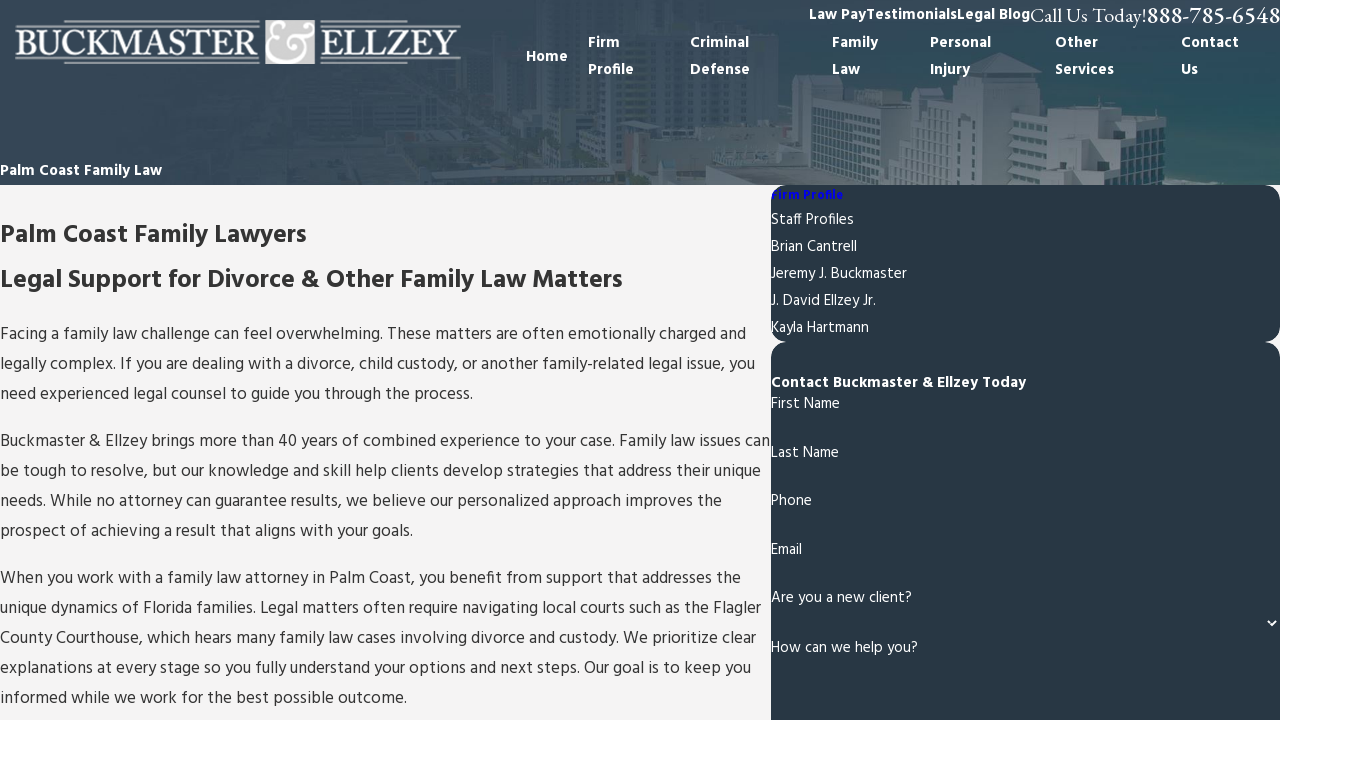

--- FILE ---
content_type: text/plain
request_url: https://www.google-analytics.com/j/collect?v=1&_v=j102&a=547286967&t=pageview&_s=1&dl=https%3A%2F%2Fwww.berepresented.com%2Fpalm-coast-family-law%2F&ul=en-us%40posix&dt=Palm%20Coast%20Family%20Lawyers%20%7C%20Buckmaster%20%26%20Ellzey&sr=1280x720&vp=1280x720&_u=IGBAgEABAAAAACAAI~&jid=1987043309&gjid=767067152&cid=368010295.1769241512&tid=UA-26951735-1&_gid=1861132527.1769241512&_slc=1&z=2099616698
body_size: -452
content:
2,cG-TKZ408NSN1

--- FILE ---
content_type: image/svg+xml; charset=utf-8
request_url: https://www.berepresented.com/cms/svg/site/yoc9kco4e1p.24.2601151629494.svg
body_size: 9197
content:
<?xml version="1.0" encoding="UTF-8" standalone="no"?>
<svg xmlns="http://www.w3.org/2000/svg" viewBox="0 0 24 24">
<style>
	g path { stroke: none; }
	g.root { display: none; }
	g.root:target { display: inline; }
	g line { stroke: black; }
	g circle { stroke: black; }
	g polyline { stroke: black; }
</style>
<g class="root" id="arrow_down" data-name="arrow down">
	<path d="M23.347 6L12 16.714L0.653 6L0 6.62L12 18L24 6.62Z" />
</g>
<g class="root" id="arrow_left" data-name="arrow-left">
	<path d="M18.181 23.798a0.686 0.686 0 0 1-0.48 0.202a0.666 0.666 0 0 1-0.48-0.202L5.803 12.488a0.668 0.668 0 0 1 0-0.96L17.214 0.215a0.69 0.69 0 0 1 0.985-0.016A0.674 0.674-13.217 0 1 18.181 1.175L7.255 12.008L18.181 22.839a0.672 0.672 0 0 1 0 0.96Z" />
</g>
<g class="root" id="arrow_right" data-name="arrow-right">
	<path d="M5.821 23.798a0.686 0.686 0 0 0 0.48 0.202a0.666 0.666 0 0 0 0.48-0.202L18.195 12.488a0.668 0.668 0 0 0 0-0.96L6.785 0.215a0.69 0.69 0 0 0-0.985-0.016A0.674 0.674-13.218 0 0 5.821 1.175L16.744 12.008L5.821 22.839a0.672 0.672 0 0 0 0 0.96Z" />
</g>
<g class="root" id="blog_menu" data-name="blog menu">
	<path d="M16.285 0.001a3.434 3.434 0 0 0-3.304 2.571H0V4.286H12.981a3.409 3.409 0 0 0 6.609 0H24V2.572H19.59A3.434 3.434-1.715 0 0 16.285 0.001Zm0 1.714a1.714 1.714 0 1 1-1.714 1.714A1.702 1.702-1.715 0 1 16.285 1.715ZM7.714 8.572a3.434 3.434 0 0 0-3.304 2.571H0v1.714H4.41a3.409 3.409 0 0 0 6.609 0H24V11.143H11.018A3.434 3.434-1.715 0 0 7.714 8.572Zm0 1.714a1.714 1.714 0 1 1-1.714 1.714A1.702 1.702-1.715 0 1 7.714 10.286Zm8.571 6.857a3.434 3.434 0 0 0-3.304 2.571H0v1.714H12.981a3.409 3.409 0 0 0 6.609 0H24V19.715H19.59A3.434 3.434-1.715 0 0 16.285 17.143Zm0 1.714a1.714 1.714 0 1 1-1.714 1.714A1.702 1.702-1.715 0 1 16.285 18.858Z" />
</g>
<g class="root" id="btn_arw" data-name="btn_arw">
	<path d="M14.286 19.401l0.678 0.6L24 11.999l-9.035-8l-0.678 0.6l7.878 6.976H0v0.849H22.165Z" />
</g>
<g class="root" id="close" data-name="close">
	<path d="M1.285 0.002A1.498 1.498 0.012 0 0 0.012 1.5a1.498 1.498 0 0 0 0.434 0.884L10.019 11.986L0.447 21.604a1.408 1.408 0 0 0 0 1.992a1.393 1.393 0 0 0 1.962 0L11.996 14.009l9.572 9.587a1.498 1.498 0 0 0 2.007 0a1.408 1.408 0 0 0 0-1.992L14.034 11.986l9.587-9.587A1.423 1.423 0.012 0 0 21.614 0.437L11.996 10.009L2.454 0.437A1.588 1.588 0.012 0 0 1.285 0.002Z" />
</g>
<g class="root" id="menu" data-name="menu">
	<path d="M0 2.634v2.927H24v-2.927Zm0 7.902v2.927H24V10.537Zm0 7.902v2.927H24v-2.927Z" />
</g>
<g class="root" id="phone" data-name="phone">
	<path d="M6.407 0.948L8.464 5.07a1.715 1.715 0 0 1-0.322 1.98c-0.56 0.56-1.208 1.208-1.664 1.673a1.709 1.709 0 0 0-0.295 2.01l0.013 0.023a20.558 20.558 0 0 0 3.12 3.952a20.6 20.6 0 0 0 3.926 3.108l0.026 0.016a1.713 1.713 0 0 0 2.014-0.304l1.667-1.667a1.715 1.715 0 0 1 1.98-0.322l4.121 2.06a1.715 1.715 0 0 1 0.948 1.533V22.282A1.712 1.712-7.494 0 1 21.83 23.938a32.41 32.41 0 0 1-13.996-7.764A32.422 32.422-7.494 0 1 0.065 2.173A1.712 1.712-7.494 0 1 1.722 0h3.152a1.715 1.715 0 0 1 1.533 0.948Z" />
</g>
<g class="root" id="play" data-name="play">
	<path d="M22.727 13.882L3.271 23.768a2.24 2.24 0 0 1-3.018-1.052A2.187 2.187 0.011 0 1 0.011 21.77V2.209A2.177 2.177 0.011 0 1 1.062 0.316A2.65 2.65 0.011 0 1 2.219 0A3.155 3.155 0.011 0 1 3.166 0.21L22.727 9.886a2.314 2.314 0 0 1 1.262 1.998A2.398 2.398 0.011 0 1 22.727 13.882Z" />
</g>
<g class="root" id="scroll_left" data-name="scroll-left">
	<path id="Polygon_2" class="st0" d="M1.8 12L22.2 0v24L1.8 12z" />
</g>
<g class="root" id="scroll_right" data-name="scroll-right">
	<path d="M22.2 12L1.8 24V0L22.2 12z" />
</g>
<g class="root" id="search" data-name="search">
	<path d="M2.771 8.945a6.153 6.153 0 1 1 1.802 4.376A5.954 5.954-858.836 0 1 2.771 8.945Zm13.317 6.177l-0.384-0.384a8.546 8.546 0 0 0 2.124-5.792a8.69 8.69 0 0 0-2.574-6.338a8.524 8.524 0 0 0-6.306-2.606a8.9 8.9 0 0 0-8.947 8.945a8.521 8.521 0 0 0 2.607 6.306a8.681 8.681 0 0 0 6.338 2.574a8.546 8.546 0 0 0 5.792-2.123l0.384 0.384v1.094l6.818 6.818l2.06-2.06l-6.818-6.818Z" />
</g>
<g class="root" id="star" data-name="star">
	<polygon points="12 18.1 19.4 23.5 16.6 14.7 24 9.5 15 9.5 12 0.5 9 9.5 0 9.5 7.4 14.7 4.6 23.5" xmlns="http://www.w3.org/2000/svg" />
</g>
<g class="root" id="v1" data-name="v1">
	<path class="fill-dark" d="M20.751 17.707l0.232 0.993l-0.596 1.092l-1.092-0.033l-0.794-0.463l-0.132 1.324l-1.059 0.529l-1.29-0.695l-0.165 1.423l-0.629 0.463l-1.688-0.529l-0.132 1.357l-0.993 0.496l-1.059-0.529l-0.132-1.39l-1.522-0.265l0.629-1.688l-0.629-0.926l-1.853 0.463l-0.529-1.324l-1.688 0.562l-0.96-0.993l-0.695 0.099s-1.688-1.29-1.721-1.39S0.005 16.284 0.005 16.284v-5.426H0.325v1.12c0.96 0.96 2.263 1.5 3.621 1.5h0.632c1.358 0 2.661-0.54 3.621-1.5v-1.12h3.716l-2.118 1.886l-0.827 1.257s0.562 1.257 0.662 1.224c0.099-0.033 1.357-0.232 1.357-0.232l1.621-1.39l1.456 0.033l6.684 4.07Zm-4.951-6.854v1.125c0.96 0.96 2.263 1.5 3.621 1.5h0.632c1.358 0 2.661-0.54 3.621-1.5v-1.125h-7.875Z" />
	<path class="fill-secondary" d="M8.625 3.75h6.75v0.75H8.625v-0.75ZM22.764 15.784h1.236v0.75h-1.236c-0.755 0-1.48 0.293-2.024 0.809 0.337 0.253 0.558 0.629 0.614 1.052 0.062 0.47-0.091 0.94-0.42 1.29-0.297 0.317-0.709 0.481-1.131 0.481-0.304 0-0.614-0.085-0.891-0.26-0.005 0.284-0.088 0.562-0.244 0.807-0.224 0.354-0.573 0.599-0.982 0.691-0.115 0.026-0.231 0.038-0.346 0.038-0.294 0-0.582-0.083-0.837-0.244l-0.045-0.029c-0.004 0.286-0.087 0.567-0.244 0.815-0.224 0.354-0.573 0.599-0.982 0.691-0.115 0.026-0.231 0.038-0.346 0.038-0.294 0-0.582-0.083-0.837-0.244l-0.046-0.03c-0.004 0.28-0.082 0.562-0.243 0.815-0.224 0.354-0.573 0.6-0.982 0.691-0.115 0.026-0.231 0.038-0.346 0.038-0.292 0-0.578-0.082-0.831-0.241l-0.261-0.154c-0.269 0.254-0.63 0.41-1.028 0.41-0.754 0-1.38-0.56-1.485-1.286-0.086 0.036-0.176 0.065-0.269 0.086-0.112 0.025-0.224 0.037-0.335 0.037-0.29 0-0.575-0.082-0.825-0.242h0c-0.392-0.25-0.632-0.649-0.694-1.077-0.036 0.011-0.072 0.021-0.109 0.029-0.112 0.024-0.224 0.037-0.335 0.037-0.29 0-0.575-0.082-0.825-0.242-0.347-0.221-0.586-0.564-0.675-0.966-0.014-0.061-0.023-0.123-0.029-0.185-0.133 0.038-0.273 0.06-0.418 0.06-0.827 0-1.5-0.673-1.5-1.5 0-0.484 0.231-0.915 0.588-1.19-0.684-0.676-1.612-1.06-2.579-1.06H0v-0.75H0.822c1.251 0 2.448 0.533 3.285 1.462l0.043 0.046c0.053-0.006 0.108-0.009 0.163-0.009 0.609 0 1.135 0.366 1.369 0.889 0.496-0.534 1.32-0.655 1.956-0.249 0.281 0.179 0.492 0.439 0.608 0.744 0.16-0.109 0.341-0.188 0.536-0.231 0.402-0.089 0.814-0.015 1.161 0.206 0.347 0.221 0.586 0.564 0.675 0.966s0.015 0.814-0.206 1.161l-0.171 0.267c0.023-0.001 0.047-0.002 0.07-0.002 0.827 0 1.5 0.673 1.5 1.5 0 0.159-0.025 0.312-0.071 0.456l0.256 0.151c0.185 0.117 0.404 0.155 0.617 0.107 0.213-0.048 0.395-0.176 0.512-0.36 0.241-0.381 0.128-0.888-0.253-1.13l-0.717-0.454l0.401-0.633l0.717 0.454h0l1.176 0.745c0.185 0.117 0.404 0.155 0.617 0.107 0.213-0.048 0.395-0.176 0.512-0.36 0.117-0.185 0.155-0.404 0.107-0.617-0.048-0.213-0.176-0.395-0.36-0.512l-1.893-1.2l0.201-0.317l0.201-0.317h0l0.681 0.431l2.388 1.514c0.185 0.117 0.404 0.155 0.617 0.107 0.213-0.048 0.395-0.176 0.512-0.36 0.117-0.185 0.155-0.404 0.107-0.617-0.042-0.185-0.143-0.346-0.29-0.462l-3.14-1.995l0.201-0.316l0.201-0.317h0l0.01 0.007l3.059 1.938c0.033 0.021 0.065 0.043 0.096 0.066l1.032 0.656c0.351 0.223 0.814 0.181 1.076-0.098 0.177-0.188 0.256-0.43 0.223-0.68-0.032-0.246-0.172-0.463-0.382-0.593l-6.06-3.778c-0.253-0.158-0.545-0.242-0.843-0.243-0.426-0.003-0.828 0.162-1.132 0.46l-0.81 0.795c-0.553 0.554-1.416 0.654-2.049 0.236-0.414-0.274-0.679-0.71-0.727-1.198-0.048-0.488 0.125-0.965 0.473-1.308l1.506-1.489c0.57-0.564 1.327-0.875 2.129-0.875h1.16v-4.5h-3.75v4.125c0 0.207-0.168 0.375-0.375 0.375s-0.375-0.168-0.375-0.375v-4.125h-0.75v-0.75h6.75v0.75h-0.75v5.25h-1.91c-0.603 0-1.172 0.234-1.601 0.658l-1.507 1.49c-0.187 0.185-0.279 0.44-0.254 0.702 0.026 0.265 0.166 0.494 0.394 0.645 0.337 0.223 0.802 0.163 1.107-0.143l0.813-0.798c0.443-0.435 1.029-0.675 1.65-0.675h0.01c0.437 0.002 0.865 0.125 1.237 0.357l5.528 3.446c0.694-0.729 1.662-1.147 2.672-1.147ZM4.312 19.5c0.413 0 0.75-0.337 0.75-0.75s-0.337-0.75-0.75-0.75-0.75 0.337-0.75 0.75 0.337 0.75 0.75 0.75Zm2.617 0.968l0.546-0.855c0.113-0.178 0.151-0.389 0.105-0.595-0.045-0.206-0.168-0.382-0.346-0.495-0.131-0.084-0.278-0.124-0.424-0.124-0.261 0-0.517 0.129-0.667 0.365l-0.546 0.855c-0.113 0.178-0.151 0.389-0.105 0.595 0.045 0.206 0.168 0.382 0.346 0.495h0c0.178 0.113 0.389 0.151 0.595 0.105 0.206-0.045 0.382-0.168 0.495-0.346Zm1.964 1.253l0.887-1.39c0.113-0.178 0.151-0.389 0.105-0.595-0.045-0.206-0.168-0.382-0.346-0.495-0.178-0.113-0.39-0.151-0.595-0.105-0.206 0.045-0.382 0.168-0.495 0.346l-0.887 1.39c-0.234 0.367-0.126 0.856 0.241 1.091 0.178 0.113 0.389 0.151 0.595 0.105 0.206-0.045 0.382-0.168 0.495-0.346Zm2.169 0.779c0-0.413-0.337-0.75-0.75-0.75s-0.75 0.337-0.75 0.75 0.337 0.75 0.75 0.75 0.75-0.337 0.75-0.75ZM23.064 10.5h0.936v1.655l-0.11 0.11c-1.038 1.038-2.418 1.61-3.886 1.61h-0.632c-1.468 0-2.849-0.572-3.886-1.61l-0.11-0.11v-1.655h0.936l2.449-3.323c-0.348-0.275-0.572-0.7-0.572-1.177 0-0.698 0.479-1.286 1.125-1.453v-1.547h-5.813c-0.343 0.455-0.887 0.75-1.499 0.75s-1.158-0.295-1.5-0.751v0.001H4.688v1.547c0.646 0.167 1.125 0.755 1.125 1.453 0 0.477-0.224 0.902-0.572 1.177l2.449 3.323h0.936v1.655l-0.11 0.11c-1.038 1.038-2.418 1.61-3.886 1.61h-0.632c-1.468 0-2.849-0.572-3.886-1.61l-0.11-0.11v-1.655H0.936l2.449-3.323c-0.348-0.275-0.572-0.7-0.572-1.177 0-0.698 0.479-1.286 1.125-1.453v-1.547H1.125C0.505 3 0 2.495 0 1.875S0.505 0.75 1.125 0.75H10.5v0.001C10.842 0.295 11.387 0 12 0s1.156 0.295 1.499 0.75h9.376c0.62 0 1.125 0.505 1.125 1.125s-0.505 1.125-1.125 1.125h-2.812v1.547c0.646 0.167 1.125 0.755 1.125 1.453 0 0.477-0.224 0.902-0.572 1.177l2.449 3.323Zm-15.189 0.75H0.75v0.591c0.883 0.829 2.03 1.284 3.246 1.284h0.632c1.217 0 2.363-0.455 3.246-1.284v-0.591Zm-3.334-3.767c-0.075 0.011-0.151 0.017-0.229 0.017s-0.154-0.006-0.229-0.017c-0.009 0.018-0.02 0.036-0.032 0.053l-2.185 2.965h4.891l-2.185-2.965c-0.012-0.017-0.022-0.034-0.032-0.053Zm-0.229-2.233c-0.413 0-0.75 0.337-0.75 0.75s0.337 0.75 0.75 0.75 0.75-0.337 0.75-0.75-0.337-0.75-0.75-0.75Zm-0.375-3v-0.75H1.125c-0.207 0-0.375 0.168-0.375 0.375s0.168 0.375 0.375 0.375h2.812Zm6.225 0c-0.025-0.121-0.038-0.247-0.038-0.375s0.013-0.254 0.038-0.375H4.688v0.75h5.475Zm12.712-0.75h-2.812v0.75h2.812c0.207 0 0.375-0.168 0.375-0.375s-0.168-0.375-0.375-0.375Zm-9.75 0.375c0-0.62-0.505-1.125-1.125-1.125s-1.125 0.505-1.125 1.125 0.505 1.125 1.125 1.125 1.125-0.505 1.125-1.125Zm6.188 0.375v-0.75h-5.475c0.025 0.121 0.038 0.247 0.038 0.375s-0.013 0.254-0.038 0.375h5.475Zm-0.375 3.75c0 0.413 0.337 0.75 0.75 0.75s0.75-0.337 0.75-0.75-0.337-0.75-0.75-0.75-0.75 0.337-0.75 0.75Zm-1.695 4.5h4.891l-2.185-2.965c-0.012-0.017-0.022-0.034-0.032-0.053-0.075 0.011-0.151 0.017-0.229 0.017s-0.154-0.006-0.229-0.017c-0.009 0.018-0.02 0.036-0.032 0.053l-2.185 2.965Zm6.008 0.75h-7.125v0.591c0.883 0.829 2.03 1.284 3.246 1.284h0.632c1.217 0 2.363-0.455 3.246-1.284v-0.591Z" />
</g>
<g class="root" id="v2" data-name="v2">
	<path class="fill-dark" d="M8.194 14.625c-0.96 0.96-2.263 1.5-3.621 1.5h-0.632c-1.358 0-2.661-0.54-3.621-1.5v-1.125H8.194v1.125Zm7.657-1.125v1.125c0.96 0.96 2.263 1.5 3.621 1.5h0.632c1.358 0 2.661-0.54 3.621-1.5v-1.125h-7.875Zm-3.817-10.131c0.828 0 1.5-0.672 1.5-1.5s-0.672-1.5-1.5-1.5-1.5 0.672-1.5 1.5 0.672 1.5 1.5 1.5Zm2.432 16.674c0-1.369-1.11-2.479-2.479-2.479s-2.479 1.11-2.479 2.479c0 0.482 0.138 0.932 0.376 1.313H5.561v1.053h5.684c0.235 0.074 0.484 0.113 0.743 0.113s0.509-0.04 0.743-0.113h5.972l0.031-1.053h-4.643c0.238-0.381 0.376-0.83 0.376-1.313Z" />
	<path class="fill-secondary" d="M15 20.043c0-0.651-0.209-1.253-0.563-1.746V6h0.938v-0.75H8.625v0.75h0.938V18.298c-0.353 0.492-0.563 1.095-0.563 1.746 0 0.259 0.033 0.51 0.095 0.75H5.15v2.25H19.028v-2.25h-4.123c0.062-0.24 0.095-0.491 0.095-0.75Zm-3 2.25c-1.241 0-2.25-1.009-2.25-2.25s1.009-2.25 2.25-2.25 2.25 1.009 2.25 2.25-1.009 2.25-2.25 2.25Zm1.688-16.293v11.564c-0.481-0.329-1.062-0.521-1.688-0.521s-1.207 0.193-1.688 0.521V6h3.375ZM5.9 22.293v-0.75h3.504c0.164 0.282 0.372 0.535 0.615 0.75H5.9Zm8.914-0.75h3.465v0.75h-4.297c0.243-0.215 0.451-0.468 0.615-0.75h0.217Zm5.792-13.234c0.353-0.275 0.581-0.704 0.581-1.185 0-0.698-0.479-1.286-1.125-1.453v-2.672h2.813c0.62 0 1.125-0.505 1.125-1.125s-0.505-1.125-1.125-1.125h-9.376c-0.342-0.455-0.887-0.75-1.499-0.75s-1.158 0.295-1.5 0.751v-0.001H1.125C0.505 0.75 0 1.255 0 1.875s0.505 1.125 1.125 1.125h2.813v2.672c-0.646 0.167-1.125 0.755-1.125 1.453 0 0.481 0.228 0.91 0.581 1.185l-2.497 4.816H0v1.655l0.11 0.11c1.038 1.038 2.418 1.61 3.886 1.61h0.632c1.468 0 2.849-0.572 3.886-1.61l0.11-0.11v-1.655h-0.897l-2.497-4.816c0.353-0.275 0.581-0.704 0.581-1.185 0-0.698-0.479-1.286-1.125-1.453v-2.672h5.813v-0.001c0.342 0.456 0.887 0.751 1.5 0.751s1.156-0.295 1.499-0.75h5.814v2.672c-0.646 0.167-1.125 0.755-1.125 1.453 0 0.481 0.228 0.91 0.581 1.185l-2.497 4.816h-0.897v1.655l0.11 0.11c1.038 1.038 2.418 1.61 3.886 1.61h0.632c1.468 0 2.849-0.572 3.886-1.61l0.11-0.11v-1.655h-0.897l-2.497-4.816Zm-0.544-6.81h2.813c0.207 0 0.375 0.168 0.375 0.375s-0.168 0.375-0.375 0.375h-2.813v-0.75ZM1.125 2.25c-0.207 0-0.375-0.168-0.375-0.375s0.168-0.375 0.375-0.375h2.813v0.75H1.125Zm6.376 11.625h0.375v0.591c-0.883 0.829-2.03 1.284-3.246 1.284h-0.632c-1.217 0-2.363-0.455-3.246-1.284v-0.591H7.501Zm-0.617-0.75H1.742l2.341-4.515s0.001-0.002 0.001-0.002c0.075 0.011 0.151 0.017 0.228 0.017s0.154-0.006 0.228-0.017c0 0.001 0.001 0.002 0.001 0.002l2.341 4.515Zm-1.821-6c0 0.413-0.337 0.75-0.75 0.75s-0.75-0.337-0.75-0.75 0.337-0.75 0.75-0.75 0.75 0.337 0.75 0.75ZM10.163 2.25H4.688v-0.75h5.475c-0.025 0.121-0.038 0.247-0.038 0.375s0.013 0.254 0.038 0.375Zm1.838 0.75c-0.62 0-1.125-0.505-1.125-1.125s0.505-1.125 1.125-1.125 1.125 0.505 1.125 1.125-0.505 1.125-1.125 1.125Zm1.838-0.75c0.025-0.121 0.038-0.247 0.038-0.375s-0.013-0.254-0.038-0.375h5.475v0.75h-5.475Zm5.85 4.125c0.413 0 0.75 0.337 0.75 0.75s-0.337 0.75-0.75 0.75-0.75-0.337-0.75-0.75 0.337-0.75 0.75-0.75Zm-0.23 2.235s0.001-0.002 0.001-0.002c0.075 0.011 0.151 0.017 0.228 0.017s0.154-0.006 0.228-0.017c0 0.001 0.001 0.002 0.001 0.002l2.341 4.515h-5.141l2.341-4.515Zm3.792 5.856c-0.883 0.829-2.03 1.284-3.246 1.284h-0.632c-1.217 0-2.363-0.455-3.246-1.284v-0.591h7.125v0.591ZM8.625 3.75h6.75v0.75H8.625v-0.75Z" />
</g>
<g class="root" id="v3" data-name="v3">
	<path class="fill-secondary" d="M14.622 18.353l0.316-0.203l0.751 1.164l-0.316 0.203l-0.316 0.203l-0.751-1.164L14.622 18.353zM15.747 1.503h-0.751v0.718h0.751V1.503zM18.747 1.503h-0.751v0.718h0.751V1.503zM21.747 0.002h-0.751v0.751h0.751V0.002zM21.747 1.503h-0.751v0.718h0.751V1.503zM18.747 0.002h-0.751v0.751h0.751V0.002zM15.747 0.002h-0.751v0.751h0.751V0.002zM18 19.518h0.374h0.374v-2.289h-0.374h-0.374V19.518zM19.505 19.445l0.366 0.073l0.37 0.073l0.374-1.915l-0.37-0.073l-0.366-0.073L19.505 19.445zM16.131 17.675L16.505 19.59l0.366-0.073l0.37-0.073l-0.374-1.915l-0.37 0.073L16.131 17.675zM21.058 19.315l0.316 0.203l0.316 0.203l0.751-1.164l-0.316-0.203l-0.316-0.203L21.058 19.315zM22.498 21.749v-1.495h-8.249v1.498h-1.498v1.498H0v0.374v0.374h12.751h11.249v-2.249H22.498zM8.923 10.123H0v-2.249h8.924l0.762-0.374h5.314v-1.498h-0.751v-3h8.249v3h-0.751v5.996h0.751v3h-8.249v-3h0.751v-1.498H9.685L8.923 10.123zM19.483 7.5h0.374h0.374V6.749h-0.374h-0.374V7.5zM19.483 10.5h0.374h0.374v-0.751h-0.374h-0.374V10.5z" />
	<path class="fill-dark" d="M9.859 8.254h0.638v1.498h-0.638l-0.762-0.374H0.751v-0.751h8.347L9.859 8.254zM14.996 14.251h6.751v-1.498h-6.751V14.251zM15 3.752v1.498h6.751v-1.498H15zM21 6.002h-2.626h-2.626v1.498v3.004v1.498h2.626h2.626V6.002z" />
	<path class="fill-light" d="M15 9.752h-2.249v-1.498h2.249V9.752zM11.249 9.749h0.751v-1.498h-0.751V9.749zM22.498 22.5h-4.125H13.498v0.751h9.751v-0.751H22.498zM15 21.752h3.377h3.374v-0.751h-6.751V21.752z" />
</g>
<g class="root" id="v4" data-name="v4">
	<path class="fill-dark" d="M7.367 15.645L2.844 11.121l4.523-4.342l4.795 4.523l-4.795 4.342Zm9.016-5.167v2.482h6.502v-2.482h-6.502ZM0.375 22.125c0 0.828 0.672 1.5 1.5 1.5H19.5v-3H1.875c-0.828 0-1.5 0.672-1.5 1.5Z" />
	<path class="fill-secondary" d="M18.562 14.625c0 0.207-0.168 0.375-0.375 0.375s-0.375-0.168-0.375-0.375 0.168-0.375 0.375-0.375 0.375 0.168 0.375 0.375Zm1.125-0.375c-0.207 0-0.375 0.168-0.375 0.375s0.168 0.375 0.375 0.375 0.375-0.168 0.375-0.375-0.168-0.375-0.375-0.375Zm1.5 0c-0.207 0-0.375 0.168-0.375 0.375s0.168 0.375 0.375 0.375 0.375-0.168 0.375-0.375-0.168-0.375-0.375-0.375Zm-3 1.5c-0.207 0-0.375 0.168-0.375 0.375s0.168 0.375 0.375 0.375 0.375-0.168 0.375-0.375-0.168-0.375-0.375-0.375Zm0 1.5c-0.207 0-0.375 0.168-0.375 0.375s0.168 0.375 0.375 0.375 0.375-0.168 0.375-0.375-0.168-0.375-0.375-0.375Zm1.5 0c-0.207 0-0.375 0.168-0.375 0.375s0.168 0.375 0.375 0.375 0.375-0.168 0.375-0.375-0.168-0.375-0.375-0.375Zm0-1.5c-0.207 0-0.375 0.168-0.375 0.375s0.168 0.375 0.375 0.375 0.375-0.168 0.375-0.375-0.168-0.375-0.375-0.375Zm-12.26 0.743L2.185 11.25l5.243-5.243l5.243 5.243l-5.243 5.243Zm-4.182-5.243l4.182 4.182l4.182-4.182l-4.182-4.182l-4.182 4.182Zm12.129 6.75V1.5H2.25v0.75H14.625V18h0.75Zm2.25-13.5h4.125v-0.75h-4.125v0.75Zm0 1.5h4.125v-0.75h-4.125v0.75Zm3.562 9.75c-0.207 0-0.375 0.168-0.375 0.375v1.5c0 0.207 0.168 0.375 0.375 0.375s0.375-0.168 0.375-0.375v-1.5c0-0.207-0.168-0.375-0.375-0.375ZM0.75 17.625V1.875h0c0-0.061 0.003-0.122 0.008-0.183C0.849 0.743 1.697 0 2.69 0H15.375V0.75H2.69c-0.61 0-1.13 0.445-1.184 1.013-0.004 0.038-0.005 0.075-0.005 0.112v0.008c0.002 0.278 0.103 0.541 0.292 0.749 0.213 0.234 0.517 0.368 0.832 0.368h11.25V19.5H2.625c-1.034 0-1.875-0.841-1.875-1.875Zm0.75 0c0 0.62 0.505 1.125 1.125 1.125h10.5V3.75H2.625c-0.408 0-0.803-0.134-1.125-0.375V17.625Zm21.75 1.875h-7.125V10.125h7.125v9.375Zm-6.375-8.625v1.688h5.625v-1.688h-5.625Zm5.625 7.875v-5.438h-5.625v5.438h5.625Zm0.75-9.375h-7.125V0h5.03l2.095 2.095V9.375Zm-0.75-6.97l-1.655-1.655h-3.97V8.625h5.625V2.405Zm1.5 20.095h-0.595l-1.125 1.125h-2.405v0.375H1.875c-1.034 0-1.875-0.841-1.875-1.875s0.841-1.875 1.875-1.875H9v2.625h-0.75v-1.875H1.875c-0.62 0-1.125 0.505-1.125 1.125s0.505 1.125 1.125 1.125H15.75v-2.25H9.75v-0.75h10.125v0.375h2.405l1.125 1.125h0.595v0.75Zm-4.875-1.5h-2.625v2.25h2.625v-2.25Zm3.595 1.125l-0.75-0.75h-2.095v1.5h2.095l0.75-0.75ZM7.105 13.855v-0.624c-0.551-0.034-1.086-0.214-1.378-0.467l0.253-0.568c0.276 0.225 0.698 0.388 1.125 0.428v-1.125c-0.624-0.152-1.294-0.354-1.294-1.136 0-0.574 0.416-1.074 1.294-1.159v-0.636h0.461v0.624c0.416 0.022 0.838 0.146 1.142 0.343l-0.231 0.568c-0.298-0.174-0.613-0.27-0.911-0.304v1.136c0.624 0.152 1.305 0.349 1.305 1.131 0 0.574-0.422 1.069-1.305 1.159v0.63h-0.461Zm0.461-1.243c0.411-0.062 0.585-0.253 0.585-0.495 0-0.276-0.248-0.405-0.585-0.501v0.996Zm-0.461-1.794v-1.001c-0.399 0.062-0.568 0.264-0.568 0.512 0 0.27 0.242 0.394 0.568 0.489Z" />
</g>
<g class="root" id="v5" data-name="v5">
	<path class="fill-dark" d="M11.623 5.035l1.141 1.043l-3.524 3.772l-1.291-0.993l3.673-3.822Zm8.09 8.09l-1.291-1.191l-3.673 3.524l1.34 1.39l3.623-3.723Zm-8.785-2.581l3.226 3.226l2.779-2.432l-3.425-3.475l-2.581 2.68ZM14.283 0.375h-0.75L4.965 3.953v8.943c0 1.392 0.364 2.743 1.037 3.929l1.248-0.843c-0.514-0.945-0.785-2.011-0.785-3.087V4.951L13.834 1.875h0.149l7.368 3.076v7.943c0 1.948-0.787 3.734-2.118 4.788l-5.325 4.316l-5.202-4.217l-1.067 1.066l5.894 4.777h0.75l5.894-4.777c1.781-1.409 2.673-3.678 2.673-5.953V3.953L14.283 0.375Z" />
	<path class="fill-secondary" d="M14.358 0h-0.901L4.59 3.703v9.192c0 1.438 0.375 2.859 1.083 4.111L1.199 21.422l-0.027 0.029c-0.539 0.659-0.528 1.54 0.025 2.093 0.289 0.289 0.695 0.456 1.1 0.456 0.025 0 0.049-0.001 0.073-0.002 0.383-0.019 0.723-0.184 0.961-0.465l4.281-4.225l5.789 4.692h1.016l5.994-4.859c0.912-0.722 1.624-1.663 2.116-2.797 0.458-1.055 0.7-2.249 0.7-3.451V3.703L14.358 0ZM2.79 23.013l-0.027 0.029c-0.131 0.16-0.307 0.201-0.431 0.207-0.22 0.011-0.446-0.077-0.604-0.235-0.321-0.321-0.219-0.778 0.013-1.074l10.015-9.884l1.061 1.061L2.79 23.013Zm4.051-10.117V5.201l7.067-2.951l7.067 2.951v7.693c0 1.835-0.738 3.515-1.979 4.497l-5.088 4.125l-4.685-3.797l4.125-4.071l0.399 0.399l-0.573 0.573l0.53 0.53l0.573-0.573l0.53 0.53l-0.53 0.53l1.856 1.856l4.243-4.243l-1.856-1.856l-0.53 0.53l-0.53-0.53l0.489-0.489l-0.53-0.53l-0.489 0.489l-2.917-2.917l0.489-0.489l-0.53-0.53l-0.489 0.489l-0.527-0.527l0.531-0.53l-1.861-1.861l-4.243 4.243l1.856 1.856l3.185-3.178l0.527 0.527l-3.224 3.224l0.53 0.53l3.224-3.224l2.917 2.917l-2.121 2.121l-2.517-2.517l-4.405 4.347c-0.338-0.77-0.515-1.607-0.515-2.451Zm11.68-0.439l0.795 0.795l-3.182 3.182l-0.795-0.795l3.182-3.182Zm-3.182 2.121l-0.53-0.53l2.121-2.121l0.53 0.53l-2.121 2.121Zm-6.099-5.037l-0.796-0.796l3.182-3.182l0.8 0.8l-3.185 3.178Zm13.236 3.356c0 2.289-0.947 4.405-2.535 5.662l-5.791 4.693h-0.484l-5.517-4.472l0.537-0.53l5.223 4.233l5.557-4.505c1.415-1.12 2.26-3.02 2.26-5.082V4.702L14.058 1.5h-0.299L6.09 4.702v8.193c0 1.043 0.241 2.075 0.699 3.01l-0.56 0.553c-0.582-1.095-0.889-2.322-0.889-3.563V4.202L13.608 0.75h0.599l8.267 3.452v8.693Z" />
</g>
</svg>